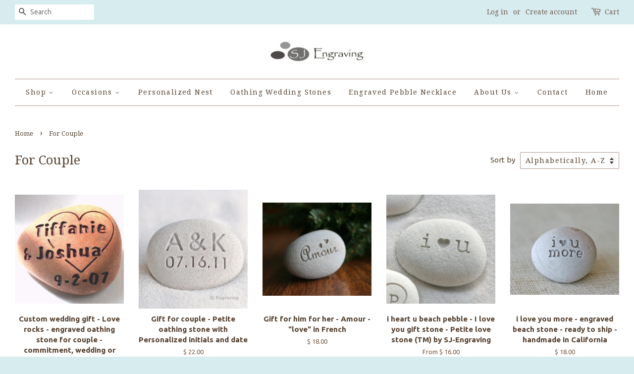

--- FILE ---
content_type: text/html; charset=utf-8
request_url: https://www.sjengraving-pebbleglyph.com/collections/for-couple
body_size: 15589
content:
<!doctype html>
<!--[if lt IE 7]><html class="no-js lt-ie9 lt-ie8 lt-ie7" lang="en"> <![endif]-->
<!--[if IE 7]><html class="no-js lt-ie9 lt-ie8" lang="en"> <![endif]-->
<!--[if IE 8]><html class="no-js lt-ie9" lang="en"> <![endif]-->
<!--[if IE 9 ]><html class="ie9 no-js"> <![endif]-->
<!--[if (gt IE 9)|!(IE)]><!--> <html class="no-js"> <!--<![endif]-->
<head>
  
<meta name="p:domain_verify" content="c9c86a467d5ef97dcaeda4d74b4bbf3a"/>
  
  <!-- Basic page needs ================================================== -->
  <meta charset="utf-8">
  <meta http-equiv="X-UA-Compatible" content="IE=edge,chrome=1">

  
  <link rel="shortcut icon" href="//www.sjengraving-pebbleglyph.com/cdn/shop/t/29/assets/favicon.png?v=81741232767374340711464515841" type="image/png" />
  

  <!-- Title and description ================================================== -->
  <title>
  For Couple &ndash; SJEngraving 
  </title>

  

  <!-- Social meta ================================================== -->
  

  <meta property="og:type" content="website">
  <meta property="og:title" content="For Couple">
  <meta property="og:url" content="https://www.sjengraving-pebbleglyph.com/collections/for-couple">
  
  <meta property="og:image" content="http://www.sjengraving-pebbleglyph.com/cdn/shop/t/29/assets/logo.png?v=20993270753165596421464515842">
  <meta property="og:image:secure_url" content="https://www.sjengraving-pebbleglyph.com/cdn/shop/t/29/assets/logo.png?v=20993270753165596421464515842">
  




<meta property="og:site_name" content="SJEngraving ">


  <meta name="twitter:card" content="summary">





  <!-- Helpers ================================================== -->
  <link rel="canonical" href="https://www.sjengraving-pebbleglyph.com/collections/for-couple">
  <meta name="viewport" content="width=device-width,initial-scale=1">
  <meta name="theme-color" content="#a48480">

  <!-- CSS ================================================== -->
  <link href="//www.sjengraving-pebbleglyph.com/cdn/shop/t/29/assets/timber.scss.css?v=132937430540984028751674756122" rel="stylesheet" type="text/css" media="all" />
  <link href="//www.sjengraving-pebbleglyph.com/cdn/shop/t/29/assets/theme.scss.css?v=169327666688207963091674756122" rel="stylesheet" type="text/css" media="all" />

  
  
  
  <link href="//fonts.googleapis.com/css?family=Ubuntu:400,700" rel="stylesheet" type="text/css" media="all" />


  
    
    
    <link href="//fonts.googleapis.com/css?family=Droid+Serif:400" rel="stylesheet" type="text/css" media="all" />
  


  
    
    
    <link href="//fonts.googleapis.com/css?family=Droid+Serif:400" rel="stylesheet" type="text/css" media="all" />
  



  <!-- Header hook for plugins ================================================== -->
  <script>window.performance && window.performance.mark && window.performance.mark('shopify.content_for_header.start');</script><meta id="shopify-digital-wallet" name="shopify-digital-wallet" content="/12137496/digital_wallets/dialog">
<meta name="shopify-checkout-api-token" content="4778e7b6a2bd52e9b2524c5cc468606a">
<meta id="in-context-paypal-metadata" data-shop-id="12137496" data-venmo-supported="true" data-environment="production" data-locale="en_US" data-paypal-v4="true" data-currency="USD">
<link rel="alternate" type="application/atom+xml" title="Feed" href="/collections/for-couple.atom" />
<link rel="alternate" type="application/json+oembed" href="https://www.sjengraving-pebbleglyph.com/collections/for-couple.oembed">
<script async="async" src="/checkouts/internal/preloads.js?locale=en-US"></script>
<script id="shopify-features" type="application/json">{"accessToken":"4778e7b6a2bd52e9b2524c5cc468606a","betas":["rich-media-storefront-analytics"],"domain":"www.sjengraving-pebbleglyph.com","predictiveSearch":true,"shopId":12137496,"locale":"en"}</script>
<script>var Shopify = Shopify || {};
Shopify.shop = "sj-engraving.myshopify.com";
Shopify.locale = "en";
Shopify.currency = {"active":"USD","rate":"1.0"};
Shopify.country = "US";
Shopify.theme = {"name":"Minimal 5-29-16 new after Infinite ","id":104690817,"schema_name":null,"schema_version":null,"theme_store_id":null,"role":"main"};
Shopify.theme.handle = "null";
Shopify.theme.style = {"id":null,"handle":null};
Shopify.cdnHost = "www.sjengraving-pebbleglyph.com/cdn";
Shopify.routes = Shopify.routes || {};
Shopify.routes.root = "/";</script>
<script type="module">!function(o){(o.Shopify=o.Shopify||{}).modules=!0}(window);</script>
<script>!function(o){function n(){var o=[];function n(){o.push(Array.prototype.slice.apply(arguments))}return n.q=o,n}var t=o.Shopify=o.Shopify||{};t.loadFeatures=n(),t.autoloadFeatures=n()}(window);</script>
<script id="shop-js-analytics" type="application/json">{"pageType":"collection"}</script>
<script defer="defer" async type="module" src="//www.sjengraving-pebbleglyph.com/cdn/shopifycloud/shop-js/modules/v2/client.init-shop-cart-sync_IZsNAliE.en.esm.js"></script>
<script defer="defer" async type="module" src="//www.sjengraving-pebbleglyph.com/cdn/shopifycloud/shop-js/modules/v2/chunk.common_0OUaOowp.esm.js"></script>
<script type="module">
  await import("//www.sjengraving-pebbleglyph.com/cdn/shopifycloud/shop-js/modules/v2/client.init-shop-cart-sync_IZsNAliE.en.esm.js");
await import("//www.sjengraving-pebbleglyph.com/cdn/shopifycloud/shop-js/modules/v2/chunk.common_0OUaOowp.esm.js");

  window.Shopify.SignInWithShop?.initShopCartSync?.({"fedCMEnabled":true,"windoidEnabled":true});

</script>
<script>(function() {
  var isLoaded = false;
  function asyncLoad() {
    if (isLoaded) return;
    isLoaded = true;
    var urls = ["\/\/d1liekpayvooaz.cloudfront.net\/apps\/customizery\/customizery.js?shop=sj-engraving.myshopify.com"];
    for (var i = 0; i < urls.length; i++) {
      var s = document.createElement('script');
      s.type = 'text/javascript';
      s.async = true;
      s.src = urls[i];
      var x = document.getElementsByTagName('script')[0];
      x.parentNode.insertBefore(s, x);
    }
  };
  if(window.attachEvent) {
    window.attachEvent('onload', asyncLoad);
  } else {
    window.addEventListener('load', asyncLoad, false);
  }
})();</script>
<script id="__st">var __st={"a":12137496,"offset":-28800,"reqid":"47fd33ff-abaa-4359-a291-1ebe7b818ac6-1768420418","pageurl":"www.sjengraving-pebbleglyph.com\/collections\/for-couple","u":"31a262ce2653","p":"collection","rtyp":"collection","rid":213613377};</script>
<script>window.ShopifyPaypalV4VisibilityTracking = true;</script>
<script id="captcha-bootstrap">!function(){'use strict';const t='contact',e='account',n='new_comment',o=[[t,t],['blogs',n],['comments',n],[t,'customer']],c=[[e,'customer_login'],[e,'guest_login'],[e,'recover_customer_password'],[e,'create_customer']],r=t=>t.map((([t,e])=>`form[action*='/${t}']:not([data-nocaptcha='true']) input[name='form_type'][value='${e}']`)).join(','),a=t=>()=>t?[...document.querySelectorAll(t)].map((t=>t.form)):[];function s(){const t=[...o],e=r(t);return a(e)}const i='password',u='form_key',d=['recaptcha-v3-token','g-recaptcha-response','h-captcha-response',i],f=()=>{try{return window.sessionStorage}catch{return}},m='__shopify_v',_=t=>t.elements[u];function p(t,e,n=!1){try{const o=window.sessionStorage,c=JSON.parse(o.getItem(e)),{data:r}=function(t){const{data:e,action:n}=t;return t[m]||n?{data:e,action:n}:{data:t,action:n}}(c);for(const[e,n]of Object.entries(r))t.elements[e]&&(t.elements[e].value=n);n&&o.removeItem(e)}catch(o){console.error('form repopulation failed',{error:o})}}const l='form_type',E='cptcha';function T(t){t.dataset[E]=!0}const w=window,h=w.document,L='Shopify',v='ce_forms',y='captcha';let A=!1;((t,e)=>{const n=(g='f06e6c50-85a8-45c8-87d0-21a2b65856fe',I='https://cdn.shopify.com/shopifycloud/storefront-forms-hcaptcha/ce_storefront_forms_captcha_hcaptcha.v1.5.2.iife.js',D={infoText:'Protected by hCaptcha',privacyText:'Privacy',termsText:'Terms'},(t,e,n)=>{const o=w[L][v],c=o.bindForm;if(c)return c(t,g,e,D).then(n);var r;o.q.push([[t,g,e,D],n]),r=I,A||(h.body.append(Object.assign(h.createElement('script'),{id:'captcha-provider',async:!0,src:r})),A=!0)});var g,I,D;w[L]=w[L]||{},w[L][v]=w[L][v]||{},w[L][v].q=[],w[L][y]=w[L][y]||{},w[L][y].protect=function(t,e){n(t,void 0,e),T(t)},Object.freeze(w[L][y]),function(t,e,n,w,h,L){const[v,y,A,g]=function(t,e,n){const i=e?o:[],u=t?c:[],d=[...i,...u],f=r(d),m=r(i),_=r(d.filter((([t,e])=>n.includes(e))));return[a(f),a(m),a(_),s()]}(w,h,L),I=t=>{const e=t.target;return e instanceof HTMLFormElement?e:e&&e.form},D=t=>v().includes(t);t.addEventListener('submit',(t=>{const e=I(t);if(!e)return;const n=D(e)&&!e.dataset.hcaptchaBound&&!e.dataset.recaptchaBound,o=_(e),c=g().includes(e)&&(!o||!o.value);(n||c)&&t.preventDefault(),c&&!n&&(function(t){try{if(!f())return;!function(t){const e=f();if(!e)return;const n=_(t);if(!n)return;const o=n.value;o&&e.removeItem(o)}(t);const e=Array.from(Array(32),(()=>Math.random().toString(36)[2])).join('');!function(t,e){_(t)||t.append(Object.assign(document.createElement('input'),{type:'hidden',name:u})),t.elements[u].value=e}(t,e),function(t,e){const n=f();if(!n)return;const o=[...t.querySelectorAll(`input[type='${i}']`)].map((({name:t})=>t)),c=[...d,...o],r={};for(const[a,s]of new FormData(t).entries())c.includes(a)||(r[a]=s);n.setItem(e,JSON.stringify({[m]:1,action:t.action,data:r}))}(t,e)}catch(e){console.error('failed to persist form',e)}}(e),e.submit())}));const S=(t,e)=>{t&&!t.dataset[E]&&(n(t,e.some((e=>e===t))),T(t))};for(const o of['focusin','change'])t.addEventListener(o,(t=>{const e=I(t);D(e)&&S(e,y())}));const B=e.get('form_key'),M=e.get(l),P=B&&M;t.addEventListener('DOMContentLoaded',(()=>{const t=y();if(P)for(const e of t)e.elements[l].value===M&&p(e,B);[...new Set([...A(),...v().filter((t=>'true'===t.dataset.shopifyCaptcha))])].forEach((e=>S(e,t)))}))}(h,new URLSearchParams(w.location.search),n,t,e,['guest_login'])})(!0,!0)}();</script>
<script integrity="sha256-4kQ18oKyAcykRKYeNunJcIwy7WH5gtpwJnB7kiuLZ1E=" data-source-attribution="shopify.loadfeatures" defer="defer" src="//www.sjengraving-pebbleglyph.com/cdn/shopifycloud/storefront/assets/storefront/load_feature-a0a9edcb.js" crossorigin="anonymous"></script>
<script data-source-attribution="shopify.dynamic_checkout.dynamic.init">var Shopify=Shopify||{};Shopify.PaymentButton=Shopify.PaymentButton||{isStorefrontPortableWallets:!0,init:function(){window.Shopify.PaymentButton.init=function(){};var t=document.createElement("script");t.src="https://www.sjengraving-pebbleglyph.com/cdn/shopifycloud/portable-wallets/latest/portable-wallets.en.js",t.type="module",document.head.appendChild(t)}};
</script>
<script data-source-attribution="shopify.dynamic_checkout.buyer_consent">
  function portableWalletsHideBuyerConsent(e){var t=document.getElementById("shopify-buyer-consent"),n=document.getElementById("shopify-subscription-policy-button");t&&n&&(t.classList.add("hidden"),t.setAttribute("aria-hidden","true"),n.removeEventListener("click",e))}function portableWalletsShowBuyerConsent(e){var t=document.getElementById("shopify-buyer-consent"),n=document.getElementById("shopify-subscription-policy-button");t&&n&&(t.classList.remove("hidden"),t.removeAttribute("aria-hidden"),n.addEventListener("click",e))}window.Shopify?.PaymentButton&&(window.Shopify.PaymentButton.hideBuyerConsent=portableWalletsHideBuyerConsent,window.Shopify.PaymentButton.showBuyerConsent=portableWalletsShowBuyerConsent);
</script>
<script data-source-attribution="shopify.dynamic_checkout.cart.bootstrap">document.addEventListener("DOMContentLoaded",(function(){function t(){return document.querySelector("shopify-accelerated-checkout-cart, shopify-accelerated-checkout")}if(t())Shopify.PaymentButton.init();else{new MutationObserver((function(e,n){t()&&(Shopify.PaymentButton.init(),n.disconnect())})).observe(document.body,{childList:!0,subtree:!0})}}));
</script>
<link id="shopify-accelerated-checkout-styles" rel="stylesheet" media="screen" href="https://www.sjengraving-pebbleglyph.com/cdn/shopifycloud/portable-wallets/latest/accelerated-checkout-backwards-compat.css" crossorigin="anonymous">
<style id="shopify-accelerated-checkout-cart">
        #shopify-buyer-consent {
  margin-top: 1em;
  display: inline-block;
  width: 100%;
}

#shopify-buyer-consent.hidden {
  display: none;
}

#shopify-subscription-policy-button {
  background: none;
  border: none;
  padding: 0;
  text-decoration: underline;
  font-size: inherit;
  cursor: pointer;
}

#shopify-subscription-policy-button::before {
  box-shadow: none;
}

      </style>

<script>window.performance && window.performance.mark && window.performance.mark('shopify.content_for_header.end');</script>

  

<!--[if lt IE 9]>
<script src="//cdnjs.cloudflare.com/ajax/libs/html5shiv/3.7.2/html5shiv.min.js" type="text/javascript"></script>
<script src="//www.sjengraving-pebbleglyph.com/cdn/shop/t/29/assets/respond.min.js?v=52248677837542619231464515844" type="text/javascript"></script>
<link href="//www.sjengraving-pebbleglyph.com/cdn/shop/t/29/assets/respond-proxy.html" id="respond-proxy" rel="respond-proxy" />
<link href="//www.sjengraving-pebbleglyph.com/search?q=5b1b6925a7bf5a0232a20ac64afe35f1" id="respond-redirect" rel="respond-redirect" />
<script src="//www.sjengraving-pebbleglyph.com/search?q=5b1b6925a7bf5a0232a20ac64afe35f1" type="text/javascript"></script>
<![endif]-->



  <script src="//ajax.googleapis.com/ajax/libs/jquery/1.11.0/jquery.min.js" type="text/javascript"></script>
  <script src="//www.sjengraving-pebbleglyph.com/cdn/shop/t/29/assets/modernizr.min.js?v=26620055551102246001464515843" type="text/javascript"></script>

  
  

  <script src='//d1liekpayvooaz.cloudfront.net/apps/customizery/customizery.js?shop=sj-engraving.myshopify.com'></script>
  
<link href="https://monorail-edge.shopifysvc.com" rel="dns-prefetch">
<script>(function(){if ("sendBeacon" in navigator && "performance" in window) {try {var session_token_from_headers = performance.getEntriesByType('navigation')[0].serverTiming.find(x => x.name == '_s').description;} catch {var session_token_from_headers = undefined;}var session_cookie_matches = document.cookie.match(/_shopify_s=([^;]*)/);var session_token_from_cookie = session_cookie_matches && session_cookie_matches.length === 2 ? session_cookie_matches[1] : "";var session_token = session_token_from_headers || session_token_from_cookie || "";function handle_abandonment_event(e) {var entries = performance.getEntries().filter(function(entry) {return /monorail-edge.shopifysvc.com/.test(entry.name);});if (!window.abandonment_tracked && entries.length === 0) {window.abandonment_tracked = true;var currentMs = Date.now();var navigation_start = performance.timing.navigationStart;var payload = {shop_id: 12137496,url: window.location.href,navigation_start,duration: currentMs - navigation_start,session_token,page_type: "collection"};window.navigator.sendBeacon("https://monorail-edge.shopifysvc.com/v1/produce", JSON.stringify({schema_id: "online_store_buyer_site_abandonment/1.1",payload: payload,metadata: {event_created_at_ms: currentMs,event_sent_at_ms: currentMs}}));}}window.addEventListener('pagehide', handle_abandonment_event);}}());</script>
<script id="web-pixels-manager-setup">(function e(e,d,r,n,o){if(void 0===o&&(o={}),!Boolean(null===(a=null===(i=window.Shopify)||void 0===i?void 0:i.analytics)||void 0===a?void 0:a.replayQueue)){var i,a;window.Shopify=window.Shopify||{};var t=window.Shopify;t.analytics=t.analytics||{};var s=t.analytics;s.replayQueue=[],s.publish=function(e,d,r){return s.replayQueue.push([e,d,r]),!0};try{self.performance.mark("wpm:start")}catch(e){}var l=function(){var e={modern:/Edge?\/(1{2}[4-9]|1[2-9]\d|[2-9]\d{2}|\d{4,})\.\d+(\.\d+|)|Firefox\/(1{2}[4-9]|1[2-9]\d|[2-9]\d{2}|\d{4,})\.\d+(\.\d+|)|Chrom(ium|e)\/(9{2}|\d{3,})\.\d+(\.\d+|)|(Maci|X1{2}).+ Version\/(15\.\d+|(1[6-9]|[2-9]\d|\d{3,})\.\d+)([,.]\d+|)( \(\w+\)|)( Mobile\/\w+|) Safari\/|Chrome.+OPR\/(9{2}|\d{3,})\.\d+\.\d+|(CPU[ +]OS|iPhone[ +]OS|CPU[ +]iPhone|CPU IPhone OS|CPU iPad OS)[ +]+(15[._]\d+|(1[6-9]|[2-9]\d|\d{3,})[._]\d+)([._]\d+|)|Android:?[ /-](13[3-9]|1[4-9]\d|[2-9]\d{2}|\d{4,})(\.\d+|)(\.\d+|)|Android.+Firefox\/(13[5-9]|1[4-9]\d|[2-9]\d{2}|\d{4,})\.\d+(\.\d+|)|Android.+Chrom(ium|e)\/(13[3-9]|1[4-9]\d|[2-9]\d{2}|\d{4,})\.\d+(\.\d+|)|SamsungBrowser\/([2-9]\d|\d{3,})\.\d+/,legacy:/Edge?\/(1[6-9]|[2-9]\d|\d{3,})\.\d+(\.\d+|)|Firefox\/(5[4-9]|[6-9]\d|\d{3,})\.\d+(\.\d+|)|Chrom(ium|e)\/(5[1-9]|[6-9]\d|\d{3,})\.\d+(\.\d+|)([\d.]+$|.*Safari\/(?![\d.]+ Edge\/[\d.]+$))|(Maci|X1{2}).+ Version\/(10\.\d+|(1[1-9]|[2-9]\d|\d{3,})\.\d+)([,.]\d+|)( \(\w+\)|)( Mobile\/\w+|) Safari\/|Chrome.+OPR\/(3[89]|[4-9]\d|\d{3,})\.\d+\.\d+|(CPU[ +]OS|iPhone[ +]OS|CPU[ +]iPhone|CPU IPhone OS|CPU iPad OS)[ +]+(10[._]\d+|(1[1-9]|[2-9]\d|\d{3,})[._]\d+)([._]\d+|)|Android:?[ /-](13[3-9]|1[4-9]\d|[2-9]\d{2}|\d{4,})(\.\d+|)(\.\d+|)|Mobile Safari.+OPR\/([89]\d|\d{3,})\.\d+\.\d+|Android.+Firefox\/(13[5-9]|1[4-9]\d|[2-9]\d{2}|\d{4,})\.\d+(\.\d+|)|Android.+Chrom(ium|e)\/(13[3-9]|1[4-9]\d|[2-9]\d{2}|\d{4,})\.\d+(\.\d+|)|Android.+(UC? ?Browser|UCWEB|U3)[ /]?(15\.([5-9]|\d{2,})|(1[6-9]|[2-9]\d|\d{3,})\.\d+)\.\d+|SamsungBrowser\/(5\.\d+|([6-9]|\d{2,})\.\d+)|Android.+MQ{2}Browser\/(14(\.(9|\d{2,})|)|(1[5-9]|[2-9]\d|\d{3,})(\.\d+|))(\.\d+|)|K[Aa][Ii]OS\/(3\.\d+|([4-9]|\d{2,})\.\d+)(\.\d+|)/},d=e.modern,r=e.legacy,n=navigator.userAgent;return n.match(d)?"modern":n.match(r)?"legacy":"unknown"}(),u="modern"===l?"modern":"legacy",c=(null!=n?n:{modern:"",legacy:""})[u],f=function(e){return[e.baseUrl,"/wpm","/b",e.hashVersion,"modern"===e.buildTarget?"m":"l",".js"].join("")}({baseUrl:d,hashVersion:r,buildTarget:u}),m=function(e){var d=e.version,r=e.bundleTarget,n=e.surface,o=e.pageUrl,i=e.monorailEndpoint;return{emit:function(e){var a=e.status,t=e.errorMsg,s=(new Date).getTime(),l=JSON.stringify({metadata:{event_sent_at_ms:s},events:[{schema_id:"web_pixels_manager_load/3.1",payload:{version:d,bundle_target:r,page_url:o,status:a,surface:n,error_msg:t},metadata:{event_created_at_ms:s}}]});if(!i)return console&&console.warn&&console.warn("[Web Pixels Manager] No Monorail endpoint provided, skipping logging."),!1;try{return self.navigator.sendBeacon.bind(self.navigator)(i,l)}catch(e){}var u=new XMLHttpRequest;try{return u.open("POST",i,!0),u.setRequestHeader("Content-Type","text/plain"),u.send(l),!0}catch(e){return console&&console.warn&&console.warn("[Web Pixels Manager] Got an unhandled error while logging to Monorail."),!1}}}}({version:r,bundleTarget:l,surface:e.surface,pageUrl:self.location.href,monorailEndpoint:e.monorailEndpoint});try{o.browserTarget=l,function(e){var d=e.src,r=e.async,n=void 0===r||r,o=e.onload,i=e.onerror,a=e.sri,t=e.scriptDataAttributes,s=void 0===t?{}:t,l=document.createElement("script"),u=document.querySelector("head"),c=document.querySelector("body");if(l.async=n,l.src=d,a&&(l.integrity=a,l.crossOrigin="anonymous"),s)for(var f in s)if(Object.prototype.hasOwnProperty.call(s,f))try{l.dataset[f]=s[f]}catch(e){}if(o&&l.addEventListener("load",o),i&&l.addEventListener("error",i),u)u.appendChild(l);else{if(!c)throw new Error("Did not find a head or body element to append the script");c.appendChild(l)}}({src:f,async:!0,onload:function(){if(!function(){var e,d;return Boolean(null===(d=null===(e=window.Shopify)||void 0===e?void 0:e.analytics)||void 0===d?void 0:d.initialized)}()){var d=window.webPixelsManager.init(e)||void 0;if(d){var r=window.Shopify.analytics;r.replayQueue.forEach((function(e){var r=e[0],n=e[1],o=e[2];d.publishCustomEvent(r,n,o)})),r.replayQueue=[],r.publish=d.publishCustomEvent,r.visitor=d.visitor,r.initialized=!0}}},onerror:function(){return m.emit({status:"failed",errorMsg:"".concat(f," has failed to load")})},sri:function(e){var d=/^sha384-[A-Za-z0-9+/=]+$/;return"string"==typeof e&&d.test(e)}(c)?c:"",scriptDataAttributes:o}),m.emit({status:"loading"})}catch(e){m.emit({status:"failed",errorMsg:(null==e?void 0:e.message)||"Unknown error"})}}})({shopId: 12137496,storefrontBaseUrl: "https://www.sjengraving-pebbleglyph.com",extensionsBaseUrl: "https://extensions.shopifycdn.com/cdn/shopifycloud/web-pixels-manager",monorailEndpoint: "https://monorail-edge.shopifysvc.com/unstable/produce_batch",surface: "storefront-renderer",enabledBetaFlags: ["2dca8a86","a0d5f9d2"],webPixelsConfigList: [{"id":"shopify-app-pixel","configuration":"{}","eventPayloadVersion":"v1","runtimeContext":"STRICT","scriptVersion":"0450","apiClientId":"shopify-pixel","type":"APP","privacyPurposes":["ANALYTICS","MARKETING"]},{"id":"shopify-custom-pixel","eventPayloadVersion":"v1","runtimeContext":"LAX","scriptVersion":"0450","apiClientId":"shopify-pixel","type":"CUSTOM","privacyPurposes":["ANALYTICS","MARKETING"]}],isMerchantRequest: false,initData: {"shop":{"name":"SJEngraving ","paymentSettings":{"currencyCode":"USD"},"myshopifyDomain":"sj-engraving.myshopify.com","countryCode":"US","storefrontUrl":"https:\/\/www.sjengraving-pebbleglyph.com"},"customer":null,"cart":null,"checkout":null,"productVariants":[],"purchasingCompany":null},},"https://www.sjengraving-pebbleglyph.com/cdn","7cecd0b6w90c54c6cpe92089d5m57a67346",{"modern":"","legacy":""},{"shopId":"12137496","storefrontBaseUrl":"https:\/\/www.sjengraving-pebbleglyph.com","extensionBaseUrl":"https:\/\/extensions.shopifycdn.com\/cdn\/shopifycloud\/web-pixels-manager","surface":"storefront-renderer","enabledBetaFlags":"[\"2dca8a86\", \"a0d5f9d2\"]","isMerchantRequest":"false","hashVersion":"7cecd0b6w90c54c6cpe92089d5m57a67346","publish":"custom","events":"[[\"page_viewed\",{}],[\"collection_viewed\",{\"collection\":{\"id\":\"213613377\",\"title\":\"For Couple\",\"productVariants\":[{\"price\":{\"amount\":40.0,\"currencyCode\":\"USD\"},\"product\":{\"title\":\"Custom wedding gift - Love rocks - engraved oathing stone for couple - commitment, wedding or anniversary\",\"vendor\":\"SJ-Engraving\",\"id\":\"5465067841\",\"untranslatedTitle\":\"Custom wedding gift - Love rocks - engraved oathing stone for couple - commitment, wedding or anniversary\",\"url\":\"\/products\/custom-wedding-gift-love-rocks-engraved-oathing-stone-for-couple-commitment-wedding-or-anniversary\",\"type\":\"\"},\"id\":\"16766586305\",\"image\":{\"src\":\"\/\/www.sjengraving-pebbleglyph.com\/cdn\/shop\/products\/il_fullxfull.92007290_6c61f469-352e-4ee4-9d54-3e64db464b1c.jpeg?v=1460892498\"},\"sku\":\"\",\"title\":\"Random\",\"untranslatedTitle\":\"Random\"},{\"price\":{\"amount\":22.0,\"currencyCode\":\"USD\"},\"product\":{\"title\":\"Gift for couple - Petite oathing stone with Personalized initials and date\",\"vendor\":\"SJ-Engraving\",\"id\":\"5464978241\",\"untranslatedTitle\":\"Gift for couple - Petite oathing stone with Personalized initials and date\",\"url\":\"\/products\/gift-for-couple-petite-oathing-stone-with-personalized-initials-and-date-petite-love-stone-by-sjengraving\",\"type\":\"\"},\"id\":\"16857005441\",\"image\":{\"src\":\"\/\/www.sjengraving-pebbleglyph.com\/cdn\/shop\/products\/il_fullxfull.383419784_cbv5.jpeg?v=1461184259\"},\"sku\":\"\",\"title\":\"Random\",\"untranslatedTitle\":\"Random\"},{\"price\":{\"amount\":18.0,\"currencyCode\":\"USD\"},\"product\":{\"title\":\"Gift for him for her - Amour - \\\"love\\\" in French\",\"vendor\":\"SJ-Engraving\",\"id\":\"5465070145\",\"untranslatedTitle\":\"Gift for him for her - Amour - \\\"love\\\" in French\",\"url\":\"\/products\/gift-for-him-for-her-amour-love-in-french\",\"type\":\"small stone\"},\"id\":\"16766588545\",\"image\":{\"src\":\"\/\/www.sjengraving-pebbleglyph.com\/cdn\/shop\/products\/il_fullxfull.437029839_havc.jpeg?v=1458283123\"},\"sku\":\"\",\"title\":\"Default Title\",\"untranslatedTitle\":\"Default Title\"},{\"price\":{\"amount\":26.0,\"currencyCode\":\"USD\"},\"product\":{\"title\":\"i heart u beach pebble - I love you gift stone - Petite love stone (TM) by SJ-Engraving\",\"vendor\":\"SJ-Engraving\",\"id\":\"5465029313\",\"untranslatedTitle\":\"i heart u beach pebble - I love you gift stone - Petite love stone (TM) by SJ-Engraving\",\"url\":\"\/products\/i-heart-u-beach-pebble-i-love-you-gift-stone-petite-love-stone-tm-by-sjengraving\",\"type\":\"\"},\"id\":\"16766536065\",\"image\":{\"src\":\"\/\/www.sjengraving-pebbleglyph.com\/cdn\/shop\/products\/il_fullxfull.192326037.jpeg?v=1458282936\"},\"sku\":\"\",\"title\":\"light tone \/ add one word\",\"untranslatedTitle\":\"light tone \/ add one word\"},{\"price\":{\"amount\":18.0,\"currencyCode\":\"USD\"},\"product\":{\"title\":\"i love you more - engraved beach stone - ready to ship - handmade in California\",\"vendor\":\"SJ-Engraving\",\"id\":\"5465097857\",\"untranslatedTitle\":\"i love you more - engraved beach stone - ready to ship - handmade in California\",\"url\":\"\/products\/i-love-you-more-engraved-beach-stone-ready-to-ship-handmade-in-california\",\"type\":\"small message stone\"},\"id\":\"16766627585\",\"image\":{\"src\":\"\/\/www.sjengraving-pebbleglyph.com\/cdn\/shop\/products\/il_fullxfull.445193449_oxvz.jpeg?v=1458283251\"},\"sku\":\"\",\"title\":\"Default Title\",\"untranslatedTitle\":\"Default Title\"},{\"price\":{\"amount\":18.0,\"currencyCode\":\"USD\"},\"product\":{\"title\":\"i love you more, or love you more - exclusive engraved beach pebble - design by SJ-Engraving\",\"vendor\":\"SJ-Engraving\",\"id\":\"5464886913\",\"untranslatedTitle\":\"i love you more, or love you more - exclusive engraved beach pebble - design by SJ-Engraving\",\"url\":\"\/products\/i-love-you-more-or-love-you-more-engraved-stone-exclusive-beach-pebble-design-by-sjengraving-1\",\"type\":\"small message stone\"},\"id\":\"16766313089\",\"image\":{\"src\":\"\/\/www.sjengraving-pebbleglyph.com\/cdn\/shop\/products\/il_fullxfull.374180209_5gb3.jpeg?v=1461562200\"},\"sku\":\"\",\"title\":\"i love you more \/ Darker gray\",\"untranslatedTitle\":\"i love you more \/ Darker gray\"},{\"price\":{\"amount\":28.0,\"currencyCode\":\"USD\"},\"product\":{\"title\":\"Love Message Nest (TM) - Custom message nest\",\"vendor\":\"SJ-Engraving\",\"id\":\"5464896257\",\"untranslatedTitle\":\"Love Message Nest (TM) - Custom message nest\",\"url\":\"\/products\/love-message-nest-tm-custom-message-nest-by-sjengraving\",\"type\":\"message stone nest\"},\"id\":\"16766334529\",\"image\":{\"src\":\"\/\/www.sjengraving-pebbleglyph.com\/cdn\/shop\/products\/il_fullxfull.206740427.jpeg?v=1461133248\"},\"sku\":\"\",\"title\":\"Light Tone\",\"untranslatedTitle\":\"Light Tone\"},{\"price\":{\"amount\":20.0,\"currencyCode\":\"USD\"},\"product\":{\"title\":\"My Heart Necklace - Japanese Kanji - Tiny Pebbleglyph (c) Pendant\",\"vendor\":\"SJ-Engraving\",\"id\":\"5464983809\",\"untranslatedTitle\":\"My Heart Necklace - Japanese Kanji - Tiny Pebbleglyph (c) Pendant\",\"url\":\"\/products\/my-heart-japanese-kanji-doublesided-tiny-pebbleglyph-c-pendant\",\"type\":\"\"},\"id\":\"16766460929\",\"image\":{\"src\":\"\/\/www.sjengraving-pebbleglyph.com\/cdn\/shop\/products\/il_fullxfull.183360099.jpeg?v=1458282713\"},\"sku\":\"\",\"title\":\"Front side only - Kanji Heart\",\"untranslatedTitle\":\"Front side only - Kanji Heart\"},{\"price\":{\"amount\":30.0,\"currencyCode\":\"USD\"},\"product\":{\"title\":\"Oathing Stone with couple's names and date - Personalized wedding pebbles for engagement, wedding ceremony or anniversary\",\"vendor\":\"SJ-Engraving\",\"id\":\"5464967169\",\"untranslatedTitle\":\"Oathing Stone with couple's names and date - Personalized wedding pebbles for engagement, wedding ceremony or anniversary\",\"url\":\"\/products\/oathing-stone-with-couples-names-and-date-personalized-wedding-pebbles-for-engagement-wedding-ceremony-or-anniversary\",\"type\":\"3\\\" oathing stone\"},\"id\":\"16766438849\",\"image\":{\"src\":\"\/\/www.sjengraving-pebbleglyph.com\/cdn\/shop\/products\/il_fullxfull.188533534.jpeg?v=1458282629\"},\"sku\":\"\",\"title\":\"Random\",\"untranslatedTitle\":\"Random\"},{\"price\":{\"amount\":18.0,\"currencyCode\":\"USD\"},\"product\":{\"title\":\"Personalized initials petite love pebble - Gifts for him, gift for her\",\"vendor\":\"SJ-Engraving\",\"id\":\"5464913665\",\"untranslatedTitle\":\"Personalized initials petite love pebble - Gifts for him, gift for her\",\"url\":\"\/products\/gifts-for-him-gift-for-her-personalized-initials-love-pebble-petite-love-stone-by-sjengraving\",\"type\":\"\"},\"id\":\"16857492289\",\"image\":{\"src\":\"\/\/www.sjengraving-pebbleglyph.com\/cdn\/shop\/products\/il_fullxfull.193706855.jpeg?v=1458282336\"},\"sku\":\"\",\"title\":\"Random\",\"untranslatedTitle\":\"Random\"},{\"price\":{\"amount\":45.0,\"currencyCode\":\"USD\"},\"product\":{\"title\":\"Personalized Love rocks - Custom Love Birds Initials stones - for Couples in love, engagement, wedding and anniversary gifts\",\"vendor\":\"SJ-Engraving\",\"id\":\"5465017793\",\"untranslatedTitle\":\"Personalized Love rocks - Custom Love Birds Initials stones - for Couples in love, engagement, wedding and anniversary gifts\",\"url\":\"\/products\/personalized-love-rocks-custom-love-birds-initials-stones-for-couples-in-love-engagement-wedding-and-anniversary-gifts\",\"type\":\"\"},\"id\":\"16766515649\",\"image\":{\"src\":\"\/\/www.sjengraving-pebbleglyph.com\/cdn\/shop\/products\/il_fullxfull.93068357.jpeg?v=1458282872\"},\"sku\":\"\",\"title\":\"Default Title\",\"untranslatedTitle\":\"Default Title\"},{\"price\":{\"amount\":18.0,\"currencyCode\":\"USD\"},\"product\":{\"title\":\"Petite love stone -  Engraved love rocks - Personalized initials pebble\",\"vendor\":\"SJ-Engraving\",\"id\":\"5464953985\",\"untranslatedTitle\":\"Petite love stone -  Engraved love rocks - Personalized initials pebble\",\"url\":\"\/products\/petite-love-stone-engraved-love-rocks-personalized-initials-pebble\",\"type\":\"\"},\"id\":\"16766419201\",\"image\":{\"src\":\"\/\/www.sjengraving-pebbleglyph.com\/cdn\/shop\/products\/il_fullxfull.171633739.jpeg?v=1458282558\"},\"sku\":\"\",\"title\":\"darker gray\",\"untranslatedTitle\":\"darker gray\"},{\"price\":{\"amount\":14.0,\"currencyCode\":\"USD\"},\"product\":{\"title\":\"promise - Beach pebble engraved by SJ-Engraving\",\"vendor\":\"SJ-Engraving\",\"id\":\"5465042113\",\"untranslatedTitle\":\"promise - Beach pebble engraved by SJ-Engraving\",\"url\":\"\/products\/promise-beach-pebble-engraved-by-sjengraving\",\"type\":\"\"},\"id\":\"16766551425\",\"image\":{\"src\":\"\/\/www.sjengraving-pebbleglyph.com\/cdn\/shop\/products\/il_fullxfull.134413161.jpeg?v=1458283004\"},\"sku\":\"\",\"title\":\"Default Title\",\"untranslatedTitle\":\"Default Title\"},{\"price\":{\"amount\":20.0,\"currencyCode\":\"USD\"},\"product\":{\"title\":\"Sweet Heart Necklace - Tiny PebbleGlyph (C) - Engraved beach stones\",\"vendor\":\"SJ-Engraving\",\"id\":\"5465135169\",\"untranslatedTitle\":\"Sweet Heart Necklace - Tiny PebbleGlyph (C) - Engraved beach stones\",\"url\":\"\/products\/sweet-heart-pendant-tiny-pebbleglyph-c-engraved-beach-stones\",\"type\":\"\"},\"id\":\"16766693249\",\"image\":{\"src\":\"\/\/www.sjengraving-pebbleglyph.com\/cdn\/shop\/products\/il_fullxfull.137639593.jpeg?v=1458283420\"},\"sku\":\"\",\"title\":\"FRONT SIDE ONLY - SWEET HEART DESIGN\",\"untranslatedTitle\":\"FRONT SIDE ONLY - SWEET HEART DESIGN\"},{\"price\":{\"amount\":20.0,\"currencyCode\":\"USD\"},\"product\":{\"title\":\"Two Hearts Together - Tiny PebbleGlyph (c) Pendent - engraved stone necklace\",\"vendor\":\"SJ-Engraving\",\"id\":\"5464975809\",\"untranslatedTitle\":\"Two Hearts Together - Tiny PebbleGlyph (c) Pendent - engraved stone necklace\",\"url\":\"\/products\/two-hearts-together-tiny-pebbleglyph-c-pendent-engraved-stone-necklace\",\"type\":\"necklace\"},\"id\":\"16766448129\",\"image\":{\"src\":\"\/\/www.sjengraving-pebbleglyph.com\/cdn\/shop\/products\/il_fullxfull.51352036.jpeg?v=1458282674\"},\"sku\":\"\",\"title\":\"Front side only - Two hearts\",\"untranslatedTitle\":\"Front side only - Two hearts\"},{\"price\":{\"amount\":40.0,\"currencyCode\":\"USD\"},\"product\":{\"title\":\"Wedding location pebble - double sided engraving - longitue \u0026 latitude engraved pebble\",\"vendor\":\"SJ-Engraving\",\"id\":\"5464923329\",\"untranslatedTitle\":\"Wedding location pebble - double sided engraving - longitue \u0026 latitude engraved pebble\",\"url\":\"\/products\/wedding-location-pebble-double-sided-engraving-longitue-and-latitude-engraved-pebble\",\"type\":\"3\\\" oathing stone\"},\"id\":\"16766381441\",\"image\":{\"src\":\"\/\/www.sjengraving-pebbleglyph.com\/cdn\/shop\/products\/il_fullxfull.448623547_64mq.jpeg?v=1458282383\"},\"sku\":\"\",\"title\":\"Default Title\",\"untranslatedTitle\":\"Default Title\"},{\"price\":{\"amount\":36.0,\"currencyCode\":\"USD\"},\"product\":{\"title\":\"Wedding ring bearer nest - With this ring I thee wed - Merry Pebble (TM) Collection by SJ-Engraving - for wedding, commitment ceremony\",\"vendor\":\"SJ-Engraving\",\"id\":\"5465031617\",\"untranslatedTitle\":\"Wedding ring bearer nest - With this ring I thee wed - Merry Pebble (TM) Collection by SJ-Engraving - for wedding, commitment ceremony\",\"url\":\"\/products\/wedding-ring-bearer-nest-with-this-ring-i-thee-wed-merry-pebble-tm-collection-by-sjengraving-for-wedding-commitment-ceremony\",\"type\":\"\"},\"id\":\"17220083969\",\"image\":{\"src\":\"\/\/www.sjengraving-pebbleglyph.com\/cdn\/shop\/products\/il_fullxfull.341668911.jpeg?v=1468139625\"},\"sku\":\"\",\"title\":\"Front side only - With this ring I thee wed\",\"untranslatedTitle\":\"Front side only - With this ring I thee wed\"}]}}]]"});</script><script>
  window.ShopifyAnalytics = window.ShopifyAnalytics || {};
  window.ShopifyAnalytics.meta = window.ShopifyAnalytics.meta || {};
  window.ShopifyAnalytics.meta.currency = 'USD';
  var meta = {"products":[{"id":5465067841,"gid":"gid:\/\/shopify\/Product\/5465067841","vendor":"SJ-Engraving","type":"","handle":"custom-wedding-gift-love-rocks-engraved-oathing-stone-for-couple-commitment-wedding-or-anniversary","variants":[{"id":16766586305,"price":4000,"name":"Custom wedding gift - Love rocks - engraved oathing stone for couple - commitment, wedding or anniversary - Random","public_title":"Random","sku":""},{"id":16766586177,"price":4000,"name":"Custom wedding gift - Love rocks - engraved oathing stone for couple - commitment, wedding or anniversary - Darker Gray","public_title":"Darker Gray","sku":""},{"id":16766586113,"price":4000,"name":"Custom wedding gift - Love rocks - engraved oathing stone for couple - commitment, wedding or anniversary - Light Tone","public_title":"Light Tone","sku":""}],"remote":false},{"id":5464978241,"gid":"gid:\/\/shopify\/Product\/5464978241","vendor":"SJ-Engraving","type":"","handle":"gift-for-couple-petite-oathing-stone-with-personalized-initials-and-date-petite-love-stone-by-sjengraving","variants":[{"id":16857005441,"price":2200,"name":"Gift for couple - Petite oathing stone with Personalized initials and date - Random","public_title":"Random","sku":""},{"id":16857005377,"price":2200,"name":"Gift for couple - Petite oathing stone with Personalized initials and date - Darker Gray","public_title":"Darker Gray","sku":""},{"id":16856947841,"price":2200,"name":"Gift for couple - Petite oathing stone with Personalized initials and date - Light Tone","public_title":"Light Tone","sku":""}],"remote":false},{"id":5465070145,"gid":"gid:\/\/shopify\/Product\/5465070145","vendor":"SJ-Engraving","type":"small stone","handle":"gift-for-him-for-her-amour-love-in-french","variants":[{"id":16766588545,"price":1800,"name":"Gift for him for her - Amour - \"love\" in French","public_title":null,"sku":""}],"remote":false},{"id":5465029313,"gid":"gid:\/\/shopify\/Product\/5465029313","vendor":"SJ-Engraving","type":"","handle":"i-heart-u-beach-pebble-i-love-you-gift-stone-petite-love-stone-tm-by-sjengraving","variants":[{"id":16766536065,"price":2600,"name":"i heart u beach pebble - I love you gift stone - Petite love stone (TM) by SJ-Engraving - light tone \/ add one word","public_title":"light tone \/ add one word","sku":""},{"id":40369561108595,"price":1600,"name":"i heart u beach pebble - I love you gift stone - Petite love stone (TM) by SJ-Engraving - light tone \/ front side only","public_title":"light tone \/ front side only","sku":""},{"id":16766536129,"price":2600,"name":"i heart u beach pebble - I love you gift stone - Petite love stone (TM) by SJ-Engraving - darker gray \/ add one word","public_title":"darker gray \/ add one word","sku":""},{"id":40369561141363,"price":1600,"name":"i heart u beach pebble - I love you gift stone - Petite love stone (TM) by SJ-Engraving - darker gray \/ front side only","public_title":"darker gray \/ front side only","sku":""},{"id":16766536193,"price":2600,"name":"i heart u beach pebble - I love you gift stone - Petite love stone (TM) by SJ-Engraving - random \/ add one word","public_title":"random \/ add one word","sku":""},{"id":40369561174131,"price":1600,"name":"i heart u beach pebble - I love you gift stone - Petite love stone (TM) by SJ-Engraving - random \/ front side only","public_title":"random \/ front side only","sku":""}],"remote":false},{"id":5465097857,"gid":"gid:\/\/shopify\/Product\/5465097857","vendor":"SJ-Engraving","type":"small message stone","handle":"i-love-you-more-engraved-beach-stone-ready-to-ship-handmade-in-california","variants":[{"id":16766627585,"price":1800,"name":"i love you more - engraved beach stone - ready to ship - handmade in California","public_title":null,"sku":""}],"remote":false},{"id":5464886913,"gid":"gid:\/\/shopify\/Product\/5464886913","vendor":"SJ-Engraving","type":"small message stone","handle":"i-love-you-more-or-love-you-more-engraved-stone-exclusive-beach-pebble-design-by-sjengraving-1","variants":[{"id":16766313089,"price":1800,"name":"i love you more, or love you more - exclusive engraved beach pebble - design by SJ-Engraving - i love you more \/ Darker gray","public_title":"i love you more \/ Darker gray","sku":""},{"id":16766313153,"price":1800,"name":"i love you more, or love you more - exclusive engraved beach pebble - design by SJ-Engraving - i love you more \/ Random","public_title":"i love you more \/ Random","sku":""},{"id":16766313217,"price":1800,"name":"i love you more, or love you more - exclusive engraved beach pebble - design by SJ-Engraving - i love you more \/ Light tone","public_title":"i love you more \/ Light tone","sku":""},{"id":16766313281,"price":1800,"name":"i love you more, or love you more - exclusive engraved beach pebble - design by SJ-Engraving - love you more \/ Darker gray","public_title":"love you more \/ Darker gray","sku":""},{"id":16766313345,"price":1800,"name":"i love you more, or love you more - exclusive engraved beach pebble - design by SJ-Engraving - love you more \/ Random","public_title":"love you more \/ Random","sku":""},{"id":16766313409,"price":1800,"name":"i love you more, or love you more - exclusive engraved beach pebble - design by SJ-Engraving - love you more \/ Light tone","public_title":"love you more \/ Light tone","sku":""}],"remote":false},{"id":5464896257,"gid":"gid:\/\/shopify\/Product\/5464896257","vendor":"SJ-Engraving","type":"message stone nest","handle":"love-message-nest-tm-custom-message-nest-by-sjengraving","variants":[{"id":16766334529,"price":2800,"name":"Love Message Nest (TM) - Custom message nest - Light Tone","public_title":"Light Tone","sku":""},{"id":16766334593,"price":2800,"name":"Love Message Nest (TM) - Custom message nest - Darker Gray","public_title":"Darker Gray","sku":""},{"id":16766334657,"price":2800,"name":"Love Message Nest (TM) - Custom message nest - Random","public_title":"Random","sku":""}],"remote":false},{"id":5464983809,"gid":"gid:\/\/shopify\/Product\/5464983809","vendor":"SJ-Engraving","type":"","handle":"my-heart-japanese-kanji-doublesided-tiny-pebbleglyph-c-pendant","variants":[{"id":16766460929,"price":2000,"name":"My Heart Necklace - Japanese Kanji - Tiny Pebbleglyph (c) Pendant - Front side only - Kanji Heart","public_title":"Front side only - Kanji Heart","sku":""},{"id":17224201729,"price":2800,"name":"My Heart Necklace - Japanese Kanji - Tiny Pebbleglyph (c) Pendant - Add 1 word on the backside","public_title":"Add 1 word on the backside","sku":""},{"id":17224201793,"price":3200,"name":"My Heart Necklace - Japanese Kanji - Tiny Pebbleglyph (c) Pendant - Add 2 words on the backside","public_title":"Add 2 words on the backside","sku":""},{"id":17224201857,"price":3600,"name":"My Heart Necklace - Japanese Kanji - Tiny Pebbleglyph (c) Pendant - Add 3 words on the backside","public_title":"Add 3 words on the backside","sku":""}],"remote":false},{"id":5464967169,"gid":"gid:\/\/shopify\/Product\/5464967169","vendor":"SJ-Engraving","type":"3\" oathing stone","handle":"oathing-stone-with-couples-names-and-date-personalized-wedding-pebbles-for-engagement-wedding-ceremony-or-anniversary","variants":[{"id":16766438849,"price":3000,"name":"Oathing Stone with couple's names and date - Personalized wedding pebbles for engagement, wedding ceremony or anniversary - Random","public_title":"Random","sku":""},{"id":16766438913,"price":3000,"name":"Oathing Stone with couple's names and date - Personalized wedding pebbles for engagement, wedding ceremony or anniversary - Darker Gray","public_title":"Darker Gray","sku":""},{"id":16766438977,"price":3000,"name":"Oathing Stone with couple's names and date - Personalized wedding pebbles for engagement, wedding ceremony or anniversary - Light Tone","public_title":"Light Tone","sku":""}],"remote":false},{"id":5464913665,"gid":"gid:\/\/shopify\/Product\/5464913665","vendor":"SJ-Engraving","type":"","handle":"gifts-for-him-gift-for-her-personalized-initials-love-pebble-petite-love-stone-by-sjengraving","variants":[{"id":16857492289,"price":1800,"name":"Personalized initials petite love pebble - Gifts for him, gift for her - Random","public_title":"Random","sku":""},{"id":16857518273,"price":1800,"name":"Personalized initials petite love pebble - Gifts for him, gift for her - Darker Gray","public_title":"Darker Gray","sku":""},{"id":16857518337,"price":1800,"name":"Personalized initials petite love pebble - Gifts for him, gift for her - Light Tone","public_title":"Light Tone","sku":""}],"remote":false},{"id":5465017793,"gid":"gid:\/\/shopify\/Product\/5465017793","vendor":"SJ-Engraving","type":"","handle":"personalized-love-rocks-custom-love-birds-initials-stones-for-couples-in-love-engagement-wedding-and-anniversary-gifts","variants":[{"id":16766515649,"price":4500,"name":"Personalized Love rocks - Custom Love Birds Initials stones - for Couples in love, engagement, wedding and anniversary gifts","public_title":null,"sku":""}],"remote":false},{"id":5464953985,"gid":"gid:\/\/shopify\/Product\/5464953985","vendor":"SJ-Engraving","type":"","handle":"petite-love-stone-engraved-love-rocks-personalized-initials-pebble","variants":[{"id":16766419201,"price":1800,"name":"Petite love stone -  Engraved love rocks - Personalized initials pebble - darker gray","public_title":"darker gray","sku":""},{"id":16766419265,"price":1800,"name":"Petite love stone -  Engraved love rocks - Personalized initials pebble - random","public_title":"random","sku":""},{"id":17219117057,"price":1800,"name":"Petite love stone -  Engraved love rocks - Personalized initials pebble - light tone","public_title":"light tone","sku":""}],"remote":false},{"id":5465042113,"gid":"gid:\/\/shopify\/Product\/5465042113","vendor":"SJ-Engraving","type":"","handle":"promise-beach-pebble-engraved-by-sjengraving","variants":[{"id":16766551425,"price":1400,"name":"promise - Beach pebble engraved by SJ-Engraving","public_title":null,"sku":""}],"remote":false},{"id":5465135169,"gid":"gid:\/\/shopify\/Product\/5465135169","vendor":"SJ-Engraving","type":"","handle":"sweet-heart-pendant-tiny-pebbleglyph-c-engraved-beach-stones","variants":[{"id":16766693249,"price":2000,"name":"Sweet Heart Necklace - Tiny PebbleGlyph (C) - Engraved beach stones - FRONT SIDE ONLY - SWEET HEART DESIGN","public_title":"FRONT SIDE ONLY - SWEET HEART DESIGN","sku":""},{"id":17219485057,"price":2800,"name":"Sweet Heart Necklace - Tiny PebbleGlyph (C) - Engraved beach stones - ADD 1 WORD ON THE BACKSIDE","public_title":"ADD 1 WORD ON THE BACKSIDE","sku":""},{"id":17219485121,"price":3200,"name":"Sweet Heart Necklace - Tiny PebbleGlyph (C) - Engraved beach stones - ADD 2 WORDS ON THE BACKSIDE","public_title":"ADD 2 WORDS ON THE BACKSIDE","sku":""},{"id":17219485185,"price":3600,"name":"Sweet Heart Necklace - Tiny PebbleGlyph (C) - Engraved beach stones - ADD 3 WORDS ON THE BACKSIDE","public_title":"ADD 3 WORDS ON THE BACKSIDE","sku":""}],"remote":false},{"id":5464975809,"gid":"gid:\/\/shopify\/Product\/5464975809","vendor":"SJ-Engraving","type":"necklace","handle":"two-hearts-together-tiny-pebbleglyph-c-pendent-engraved-stone-necklace","variants":[{"id":16766448129,"price":2000,"name":"Two Hearts Together - Tiny PebbleGlyph (c) Pendent - engraved stone necklace - Front side only - Two hearts","public_title":"Front side only - Two hearts","sku":""},{"id":17219988609,"price":2800,"name":"Two Hearts Together - Tiny PebbleGlyph (c) Pendent - engraved stone necklace - Add 1 word on the backside","public_title":"Add 1 word on the backside","sku":""},{"id":17219988673,"price":3200,"name":"Two Hearts Together - Tiny PebbleGlyph (c) Pendent - engraved stone necklace - Add 2 words on the backside","public_title":"Add 2 words on the backside","sku":""},{"id":17219988737,"price":3600,"name":"Two Hearts Together - Tiny PebbleGlyph (c) Pendent - engraved stone necklace - Add 3 words on the backside","public_title":"Add 3 words on the backside","sku":""}],"remote":false},{"id":5464923329,"gid":"gid:\/\/shopify\/Product\/5464923329","vendor":"SJ-Engraving","type":"3\" oathing stone","handle":"wedding-location-pebble-double-sided-engraving-longitue-and-latitude-engraved-pebble","variants":[{"id":16766381441,"price":4000,"name":"Wedding location pebble - double sided engraving - longitue \u0026 latitude engraved pebble","public_title":null,"sku":""}],"remote":false},{"id":5465031617,"gid":"gid:\/\/shopify\/Product\/5465031617","vendor":"SJ-Engraving","type":"","handle":"wedding-ring-bearer-nest-with-this-ring-i-thee-wed-merry-pebble-tm-collection-by-sjengraving-for-wedding-commitment-ceremony","variants":[{"id":17220083969,"price":3600,"name":"Wedding ring bearer nest - With this ring I thee wed - Merry Pebble (TM) Collection by SJ-Engraving - for wedding, commitment ceremony - Front side only - With this ring I thee wed","public_title":"Front side only - With this ring I thee wed","sku":""},{"id":16766538753,"price":5300,"name":"Wedding ring bearer nest - With this ring I thee wed - Merry Pebble (TM) Collection by SJ-Engraving - for wedding, commitment ceremony - Add up to 3 words on the backside","public_title":"Add up to 3 words on the backside","sku":""}],"remote":false}],"page":{"pageType":"collection","resourceType":"collection","resourceId":213613377,"requestId":"47fd33ff-abaa-4359-a291-1ebe7b818ac6-1768420418"}};
  for (var attr in meta) {
    window.ShopifyAnalytics.meta[attr] = meta[attr];
  }
</script>
<script class="analytics">
  (function () {
    var customDocumentWrite = function(content) {
      var jquery = null;

      if (window.jQuery) {
        jquery = window.jQuery;
      } else if (window.Checkout && window.Checkout.$) {
        jquery = window.Checkout.$;
      }

      if (jquery) {
        jquery('body').append(content);
      }
    };

    var hasLoggedConversion = function(token) {
      if (token) {
        return document.cookie.indexOf('loggedConversion=' + token) !== -1;
      }
      return false;
    }

    var setCookieIfConversion = function(token) {
      if (token) {
        var twoMonthsFromNow = new Date(Date.now());
        twoMonthsFromNow.setMonth(twoMonthsFromNow.getMonth() + 2);

        document.cookie = 'loggedConversion=' + token + '; expires=' + twoMonthsFromNow;
      }
    }

    var trekkie = window.ShopifyAnalytics.lib = window.trekkie = window.trekkie || [];
    if (trekkie.integrations) {
      return;
    }
    trekkie.methods = [
      'identify',
      'page',
      'ready',
      'track',
      'trackForm',
      'trackLink'
    ];
    trekkie.factory = function(method) {
      return function() {
        var args = Array.prototype.slice.call(arguments);
        args.unshift(method);
        trekkie.push(args);
        return trekkie;
      };
    };
    for (var i = 0; i < trekkie.methods.length; i++) {
      var key = trekkie.methods[i];
      trekkie[key] = trekkie.factory(key);
    }
    trekkie.load = function(config) {
      trekkie.config = config || {};
      trekkie.config.initialDocumentCookie = document.cookie;
      var first = document.getElementsByTagName('script')[0];
      var script = document.createElement('script');
      script.type = 'text/javascript';
      script.onerror = function(e) {
        var scriptFallback = document.createElement('script');
        scriptFallback.type = 'text/javascript';
        scriptFallback.onerror = function(error) {
                var Monorail = {
      produce: function produce(monorailDomain, schemaId, payload) {
        var currentMs = new Date().getTime();
        var event = {
          schema_id: schemaId,
          payload: payload,
          metadata: {
            event_created_at_ms: currentMs,
            event_sent_at_ms: currentMs
          }
        };
        return Monorail.sendRequest("https://" + monorailDomain + "/v1/produce", JSON.stringify(event));
      },
      sendRequest: function sendRequest(endpointUrl, payload) {
        // Try the sendBeacon API
        if (window && window.navigator && typeof window.navigator.sendBeacon === 'function' && typeof window.Blob === 'function' && !Monorail.isIos12()) {
          var blobData = new window.Blob([payload], {
            type: 'text/plain'
          });

          if (window.navigator.sendBeacon(endpointUrl, blobData)) {
            return true;
          } // sendBeacon was not successful

        } // XHR beacon

        var xhr = new XMLHttpRequest();

        try {
          xhr.open('POST', endpointUrl);
          xhr.setRequestHeader('Content-Type', 'text/plain');
          xhr.send(payload);
        } catch (e) {
          console.log(e);
        }

        return false;
      },
      isIos12: function isIos12() {
        return window.navigator.userAgent.lastIndexOf('iPhone; CPU iPhone OS 12_') !== -1 || window.navigator.userAgent.lastIndexOf('iPad; CPU OS 12_') !== -1;
      }
    };
    Monorail.produce('monorail-edge.shopifysvc.com',
      'trekkie_storefront_load_errors/1.1',
      {shop_id: 12137496,
      theme_id: 104690817,
      app_name: "storefront",
      context_url: window.location.href,
      source_url: "//www.sjengraving-pebbleglyph.com/cdn/s/trekkie.storefront.55c6279c31a6628627b2ba1c5ff367020da294e2.min.js"});

        };
        scriptFallback.async = true;
        scriptFallback.src = '//www.sjengraving-pebbleglyph.com/cdn/s/trekkie.storefront.55c6279c31a6628627b2ba1c5ff367020da294e2.min.js';
        first.parentNode.insertBefore(scriptFallback, first);
      };
      script.async = true;
      script.src = '//www.sjengraving-pebbleglyph.com/cdn/s/trekkie.storefront.55c6279c31a6628627b2ba1c5ff367020da294e2.min.js';
      first.parentNode.insertBefore(script, first);
    };
    trekkie.load(
      {"Trekkie":{"appName":"storefront","development":false,"defaultAttributes":{"shopId":12137496,"isMerchantRequest":null,"themeId":104690817,"themeCityHash":"4822595974699940114","contentLanguage":"en","currency":"USD","eventMetadataId":"b69514fd-ef6d-424f-878d-135b4a85c1af"},"isServerSideCookieWritingEnabled":true,"monorailRegion":"shop_domain","enabledBetaFlags":["65f19447"]},"Session Attribution":{},"S2S":{"facebookCapiEnabled":false,"source":"trekkie-storefront-renderer","apiClientId":580111}}
    );

    var loaded = false;
    trekkie.ready(function() {
      if (loaded) return;
      loaded = true;

      window.ShopifyAnalytics.lib = window.trekkie;

      var originalDocumentWrite = document.write;
      document.write = customDocumentWrite;
      try { window.ShopifyAnalytics.merchantGoogleAnalytics.call(this); } catch(error) {};
      document.write = originalDocumentWrite;

      window.ShopifyAnalytics.lib.page(null,{"pageType":"collection","resourceType":"collection","resourceId":213613377,"requestId":"47fd33ff-abaa-4359-a291-1ebe7b818ac6-1768420418","shopifyEmitted":true});

      var match = window.location.pathname.match(/checkouts\/(.+)\/(thank_you|post_purchase)/)
      var token = match? match[1]: undefined;
      if (!hasLoggedConversion(token)) {
        setCookieIfConversion(token);
        window.ShopifyAnalytics.lib.track("Viewed Product Category",{"currency":"USD","category":"Collection: for-couple","collectionName":"for-couple","collectionId":213613377,"nonInteraction":true},undefined,undefined,{"shopifyEmitted":true});
      }
    });


        var eventsListenerScript = document.createElement('script');
        eventsListenerScript.async = true;
        eventsListenerScript.src = "//www.sjengraving-pebbleglyph.com/cdn/shopifycloud/storefront/assets/shop_events_listener-3da45d37.js";
        document.getElementsByTagName('head')[0].appendChild(eventsListenerScript);

})();</script>
<script
  defer
  src="https://www.sjengraving-pebbleglyph.com/cdn/shopifycloud/perf-kit/shopify-perf-kit-3.0.3.min.js"
  data-application="storefront-renderer"
  data-shop-id="12137496"
  data-render-region="gcp-us-central1"
  data-page-type="collection"
  data-theme-instance-id="104690817"
  data-theme-name=""
  data-theme-version=""
  data-monorail-region="shop_domain"
  data-resource-timing-sampling-rate="10"
  data-shs="true"
  data-shs-beacon="true"
  data-shs-export-with-fetch="true"
  data-shs-logs-sample-rate="1"
  data-shs-beacon-endpoint="https://www.sjengraving-pebbleglyph.com/api/collect"
></script>
</head>

<body id="for-couple" class="template-collection" >

  <div class="header-bar">
  <div class="wrapper medium-down--hide">
    <div class="post-large--display-table">

      
        <div class="header-bar__left post-large--display-table-cell">

          

          

          
            <div class="header-bar__module header-bar__search">
              


  <form action="/search" method="get" class="header-bar__search-form clearfix" role="search">
    
    <button type="submit" class="btn icon-fallback-text header-bar__search-submit">
      <span class="icon icon-search" aria-hidden="true"></span>
      <span class="fallback-text">Search</span>
    </button>
    <input type="search" name="q" value="" aria-label="Search" class="header-bar__search-input" placeholder="Search">
  </form>


            </div>
          

        </div>
      

      <div class="header-bar__right post-large--display-table-cell">

        
          <ul class="header-bar__module header-bar__module--list">
            
              <li>
                <a href="/account/login" id="customer_login_link">Log in</a>
              </li>
              <li>or</li>
              <li>
                <a href="/account/register" id="customer_register_link">Create account</a>
              </li>  
            
          </ul>
        

        <div class="header-bar__module">
          <span class="header-bar__sep" aria-hidden="true"></span>
          <a href="/cart" class="cart-page-link">
            <span class="icon icon-cart header-bar__cart-icon" aria-hidden="true"></span>
          </a>
        </div>

        <div class="header-bar__module">
          <a href="/cart" class="cart-page-link">
            Cart
            <span class="cart-count header-bar__cart-count hidden-count">0</span>
          </a>
        </div>

        
          
        

      </div>
    </div>
  </div>
  <div class="wrapper post-large--hide">
    <button type="button" class="mobile-nav-trigger" id="MobileNavTrigger">
      <span class="icon icon-hamburger" aria-hidden="true"></span>
      Menu
    </button>
    <a href="/cart" class="cart-page-link mobile-cart-page-link">
      <span class="icon icon-cart header-bar__cart-icon" aria-hidden="true"></span>
      Cart <span class="cart-count hidden-count">0</span>
    </a>
  </div>
  <ul id="MobileNav" class="mobile-nav post-large--hide">
  
  
  
  <li class="mobile-nav__link" aria-haspopup="true">
    
      <a href="/collections/all" class="mobile-nav__sublist-trigger">
        Shop
        <span class="icon-fallback-text mobile-nav__sublist-expand">
  <span class="icon icon-plus" aria-hidden="true"></span>
  <span class="fallback-text">+</span>
</span>
<span class="icon-fallback-text mobile-nav__sublist-contract">
  <span class="icon icon-minus" aria-hidden="true"></span>
  <span class="fallback-text">-</span>
</span>
      </a>
      <ul class="mobile-nav__sublist">  
        
          <li class="mobile-nav__sublist-link">
            <a href="/collections/all">All Products </a>
          </li>
        
          <li class="mobile-nav__sublist-link">
            <a href="/collections/personalized-stone-gift">Personalized Stone Gift</a>
          </li>
        
          <li class="mobile-nav__sublist-link">
            <a href="/collections/familynest">Mother's Nest</a>
          </li>
        
          <li class="mobile-nav__sublist-link">
            <a href="/collections/pet-lover-gift">Pet Lover Gift</a>
          </li>
        
          <li class="mobile-nav__sublist-link">
            <a href="/collections/tiny-pebble-necklace">Tiny Pebble Necklace</a>
          </li>
        
          <li class="mobile-nav__sublist-link">
            <a href="/collections/stone-paperweight">Stone Paperweight </a>
          </li>
        
          <li class="mobile-nav__sublist-link">
            <a href="/collections/garden-stones">Garden Stones</a>
          </li>
        
          <li class="mobile-nav__sublist-link">
            <a href="/collections/exclusive">Exclusive</a>
          </li>
        
      </ul>
    
  </li>
  
  
  <li class="mobile-nav__link" aria-haspopup="true">
    
      <a href="/collections" class="mobile-nav__sublist-trigger">
        Occasions
        <span class="icon-fallback-text mobile-nav__sublist-expand">
  <span class="icon icon-plus" aria-hidden="true"></span>
  <span class="fallback-text">+</span>
</span>
<span class="icon-fallback-text mobile-nav__sublist-contract">
  <span class="icon icon-minus" aria-hidden="true"></span>
  <span class="fallback-text">-</span>
</span>
      </a>
      <ul class="mobile-nav__sublist">  
        
          <li class="mobile-nav__sublist-link">
            <a href="/collections">All ccasions</a>
          </li>
        
          <li class="mobile-nav__sublist-link">
            <a href="/collections/for-her">Gifts for mother</a>
          </li>
        
          <li class="mobile-nav__sublist-link">
            <a href="/collections/for-him">Gifts for father</a>
          </li>
        
          <li class="mobile-nav__sublist-link">
            <a href="/collections/wedding-anniversary">Wedding & Anniversary</a>
          </li>
        
          <li class="mobile-nav__sublist-link">
            <a href="/collections/for-her">For Her</a>
          </li>
        
          <li class="mobile-nav__sublist-link">
            <a href="/collections/for-him">For Him</a>
          </li>
        
          <li class="mobile-nav__sublist-link">
            <a href="/collections/for-couple">For Couple</a>
          </li>
        
          <li class="mobile-nav__sublist-link">
            <a href="/collections/birthday">Birthday</a>
          </li>
        
          <li class="mobile-nav__sublist-link">
            <a href="/collections/new-parents">New Parents </a>
          </li>
        
          <li class="mobile-nav__sublist-link">
            <a href="/collections/graduation-teachers">Graduation & Teachers</a>
          </li>
        
          <li class="mobile-nav__sublist-link">
            <a href="/collections/pet-lover-gift">Pet Lover Gift</a>
          </li>
        
          <li class="mobile-nav__sublist-link">
            <a href="/collections/holiday">Holiday</a>
          </li>
        
          <li class="mobile-nav__sublist-link">
            <a href="/collections/gift-for-group">Gifts for Group </a>
          </li>
        
          <li class="mobile-nav__sublist-link">
            <a href="/collections/housewarming-gift">Housewarming Gift</a>
          </li>
        
      </ul>
    
  </li>
  
  
  <li class="mobile-nav__link" aria-haspopup="true">
    
      <a href="/collections/familynest" class="mobile-nav">
        Personalized Nest
      </a>
    
  </li>
  
  
  <li class="mobile-nav__link" aria-haspopup="true">
    
      <a href="/collections/oathing-wedding-stones" class="mobile-nav">
        Oathing Wedding Stones
      </a>
    
  </li>
  
  
  <li class="mobile-nav__link" aria-haspopup="true">
    
      <a href="/collections/tiny-pebble-necklace" class="mobile-nav">
        Engraved Pebble Necklace
      </a>
    
  </li>
  
  
  <li class="mobile-nav__link" aria-haspopup="true">
    
      <a href="/pages/about-sjengraving" class="mobile-nav__sublist-trigger">
        About Us
        <span class="icon-fallback-text mobile-nav__sublist-expand">
  <span class="icon icon-plus" aria-hidden="true"></span>
  <span class="fallback-text">+</span>
</span>
<span class="icon-fallback-text mobile-nav__sublist-contract">
  <span class="icon icon-minus" aria-hidden="true"></span>
  <span class="fallback-text">-</span>
</span>
      </a>
      <ul class="mobile-nav__sublist">  
        
          <li class="mobile-nav__sublist-link">
            <a href="/pages/about-sjengraving">About SJ-Engraving</a>
          </li>
        
          <li class="mobile-nav__sublist-link">
            <a href="/pages/customer-reviews">Customer Reviews</a>
          </li>
        
          <li class="mobile-nav__sublist-link">
            <a href="/pages/policy">Policy</a>
          </li>
        
      </ul>
    
  </li>
  
  
  <li class="mobile-nav__link" aria-haspopup="true">
    
      <a href="/pages/contact-us" class="mobile-nav">
        Contact 
      </a>
    
  </li>
  
  
  <li class="mobile-nav__link" aria-haspopup="true">
    
      <a href="/" class="mobile-nav">
        Home
      </a>
    
  </li>
  

  
    
      <li class="mobile-nav__link">
        <a href="/account/login" id="customer_login_link">Log in</a>
      </li>
      <li class="mobile-nav__link">
        <a href="/account/register" id="customer_register_link">Create account</a>
      </li>
    
  
  
  <li class="mobile-nav__link">
    
      <div class="header-bar__module header-bar__search">
        


  <form action="/search" method="get" class="header-bar__search-form clearfix" role="search">
    
    <button type="submit" class="btn icon-fallback-text header-bar__search-submit">
      <span class="icon icon-search" aria-hidden="true"></span>
      <span class="fallback-text">Search</span>
    </button>
    <input type="search" name="q" value="" aria-label="Search" class="header-bar__search-input" placeholder="Search">
  </form>


      </div>
    
  </li>
  
</ul>

</div>


  <header class="site-header" role="banner">
    <div class="wrapper">

      

      <div class="grid--full">
        <div class="grid__item">
          
            <div class="h1 site-header__logo" itemscope itemtype="http://schema.org/Organization">
          
            
              <a href="/" itemprop="url">
                <img src="//www.sjengraving-pebbleglyph.com/cdn/shop/t/29/assets/logo.png?v=20993270753165596421464515842" alt="SJEngraving " itemprop="logo">
              </a>
            
          
            </div>
          
          
        </div>
      </div>
      <div class="grid--full medium-down--hide">
        <div class="grid__item">
          
<ul class="site-nav" id="AccessibleNav">
  
    
    
    
      <li class="site-nav--has-dropdown" aria-haspopup="true">
        <a href="/collections/all" class="site-nav__link">
          Shop
          <span class="icon-fallback-text">
            <span class="icon icon-arrow-down" aria-hidden="true"></span>
          </span>
        </a>
        <ul class="site-nav__dropdown">
          
            <li>
              <a href="/collections/all" class="site-nav__link">All Products </a>
            </li>
          
            <li>
              <a href="/collections/personalized-stone-gift" class="site-nav__link">Personalized Stone Gift</a>
            </li>
          
            <li>
              <a href="/collections/familynest" class="site-nav__link">Mother&#39;s Nest</a>
            </li>
          
            <li>
              <a href="/collections/pet-lover-gift" class="site-nav__link">Pet Lover Gift</a>
            </li>
          
            <li>
              <a href="/collections/tiny-pebble-necklace" class="site-nav__link">Tiny Pebble Necklace</a>
            </li>
          
            <li>
              <a href="/collections/stone-paperweight" class="site-nav__link">Stone Paperweight </a>
            </li>
          
            <li>
              <a href="/collections/garden-stones" class="site-nav__link">Garden Stones</a>
            </li>
          
            <li>
              <a href="/collections/exclusive" class="site-nav__link">Exclusive</a>
            </li>
          
        </ul>
      </li>
    
  
    
    
    
      <li class="site-nav--has-dropdown" aria-haspopup="true">
        <a href="/collections" class="site-nav__link">
          Occasions
          <span class="icon-fallback-text">
            <span class="icon icon-arrow-down" aria-hidden="true"></span>
          </span>
        </a>
        <ul class="site-nav__dropdown">
          
            <li>
              <a href="/collections" class="site-nav__link">All ccasions</a>
            </li>
          
            <li>
              <a href="/collections/for-her" class="site-nav__link">Gifts for mother</a>
            </li>
          
            <li>
              <a href="/collections/for-him" class="site-nav__link">Gifts for father</a>
            </li>
          
            <li>
              <a href="/collections/wedding-anniversary" class="site-nav__link">Wedding &amp; Anniversary</a>
            </li>
          
            <li>
              <a href="/collections/for-her" class="site-nav__link">For Her</a>
            </li>
          
            <li>
              <a href="/collections/for-him" class="site-nav__link">For Him</a>
            </li>
          
            <li class="site-nav--active">
              <a href="/collections/for-couple" class="site-nav__link">For Couple</a>
            </li>
          
            <li>
              <a href="/collections/birthday" class="site-nav__link">Birthday</a>
            </li>
          
            <li>
              <a href="/collections/new-parents" class="site-nav__link">New Parents </a>
            </li>
          
            <li>
              <a href="/collections/graduation-teachers" class="site-nav__link">Graduation &amp; Teachers</a>
            </li>
          
            <li>
              <a href="/collections/pet-lover-gift" class="site-nav__link">Pet Lover Gift</a>
            </li>
          
            <li>
              <a href="/collections/holiday" class="site-nav__link">Holiday</a>
            </li>
          
            <li>
              <a href="/collections/gift-for-group" class="site-nav__link">Gifts for Group </a>
            </li>
          
            <li>
              <a href="/collections/housewarming-gift" class="site-nav__link">Housewarming Gift</a>
            </li>
          
        </ul>
      </li>
    
  
    
    
    
      <li >
        <a href="/collections/familynest" class="site-nav__link">Personalized Nest</a>
      </li>
    
  
    
    
    
      <li >
        <a href="/collections/oathing-wedding-stones" class="site-nav__link">Oathing Wedding Stones</a>
      </li>
    
  
    
    
    
      <li >
        <a href="/collections/tiny-pebble-necklace" class="site-nav__link">Engraved Pebble Necklace</a>
      </li>
    
  
    
    
    
      <li class="site-nav--has-dropdown" aria-haspopup="true">
        <a href="/pages/about-sjengraving" class="site-nav__link">
          About Us
          <span class="icon-fallback-text">
            <span class="icon icon-arrow-down" aria-hidden="true"></span>
          </span>
        </a>
        <ul class="site-nav__dropdown">
          
            <li>
              <a href="/pages/about-sjengraving" class="site-nav__link">About SJ-Engraving</a>
            </li>
          
            <li>
              <a href="/pages/customer-reviews" class="site-nav__link">Customer Reviews</a>
            </li>
          
            <li>
              <a href="/pages/policy" class="site-nav__link">Policy</a>
            </li>
          
        </ul>
      </li>
    
  
    
    
    
      <li >
        <a href="/pages/contact-us" class="site-nav__link">Contact </a>
      </li>
    
  
    
    
    
      <li >
        <a href="/" class="site-nav__link">Home</a>
      </li>
    
  
</ul>

        </div>
      </div>

      

    </div>
  </header>

  <main class="wrapper main-content" role="main">
    <div class="grid">
        <div class="grid__item">
          

<div class="section-header section-header--breadcrumb">
  

<nav class="breadcrumb" role="navigation" aria-label="breadcrumbs">
  <a href="/" title="Back to the frontpage">Home</a>

  

    <span aria-hidden="true" class="breadcrumb__sep">&rsaquo;</span>
    
      <span>For Couple</span>
    

  
</nav>


</div>

<header class="section-header section-header--large">
  <h1 class="section-header__title section-header__title--left">For Couple</h1>
  
  <div class="section-header__link--right">
    
    
      <div class="form-horizontal">
  <label for="SortBy">Sort by</label>
  <select name="SortBy" id="SortBy" class="btn--tertiary">
    <option value="manual">Featured</option>
    <option value="best-selling">Best Selling</option>
    <option value="title-ascending">Alphabetically, A-Z</option>
    <option value="title-descending">Alphabetically, Z-A</option>
    <option value="price-ascending">Price, low to high</option>
    <option value="price-descending">Price, high to low</option>
    <option value="created-descending">Date, new to old</option>
    <option value="created-ascending">Date, old to new</option>
  </select>
</div>

<script>
  /*============================================================================
    Inline JS because collection liquid object is only available
    on collection pages, and not external JS files
  ==============================================================================*/
  Shopify.queryParams = {};
  if (location.search.length) {
    for (var aKeyValue, i = 0, aCouples = location.search.substr(1).split('&'); i < aCouples.length; i++) {
      aKeyValue = aCouples[i].split('=');
      if (aKeyValue.length > 1) {
        Shopify.queryParams[decodeURIComponent(aKeyValue[0])] = decodeURIComponent(aKeyValue[1]);
      }
    }
  }

  $(function() {
    $('#SortBy')
      .val('title-ascending')
      .bind('change', function() {
        Shopify.queryParams.sort_by = jQuery(this).val();
        location.search = jQuery.param(Shopify.queryParams);
      }
    );
  });
</script>

    
  </div>
  
</header>



<div class="grid-uniform grid-link__container">

  

    











<div class="grid__item wide--one-fifth large--one-quarter medium-down--one-half">
  <a href="/collections/for-couple/products/custom-wedding-gift-love-rocks-engraved-oathing-stone-for-couple-commitment-wedding-or-anniversary" class="grid-link text-center">
    <span class="grid-link__image grid-link__image--product">
      
      
      <span class="grid-link__image-centered">
        <img src="//www.sjengraving-pebbleglyph.com/cdn/shop/products/il_fullxfull.92007290_6c61f469-352e-4ee4-9d54-3e64db464b1c_large.jpeg?v=1460892498" alt="Custom wedding gift - Love rocks - engraved oathing stone for couple - commitment, wedding or anniversary">
      </span>
    </span>
    <p class="grid-link__title">Custom wedding gift - Love rocks - engraved oathing stone for couple - commitment, wedding or anniversary</p>
    
    <p class="grid-link__meta">
      
      
      $ 40.00
    </p>
  </a>
</div>


  

    











<div class="grid__item wide--one-fifth large--one-quarter medium-down--one-half">
  <a href="/collections/for-couple/products/gift-for-couple-petite-oathing-stone-with-personalized-initials-and-date-petite-love-stone-by-sjengraving" class="grid-link text-center">
    <span class="grid-link__image grid-link__image--product">
      
      
      <span class="grid-link__image-centered">
        <img src="//www.sjengraving-pebbleglyph.com/cdn/shop/products/il_fullxfull.383419784_cbv5_large.jpeg?v=1461184259" alt="Gift for couple - Petite oathing stone with Personalized initials and date">
      </span>
    </span>
    <p class="grid-link__title">Gift for couple - Petite oathing stone with Personalized initials and date</p>
    
    <p class="grid-link__meta">
      
      
      $ 22.00
    </p>
  </a>
</div>


  

    











<div class="grid__item wide--one-fifth large--one-quarter medium-down--one-half">
  <a href="/collections/for-couple/products/gift-for-him-for-her-amour-love-in-french" class="grid-link text-center">
    <span class="grid-link__image grid-link__image--product">
      
      
      <span class="grid-link__image-centered">
        <img src="//www.sjengraving-pebbleglyph.com/cdn/shop/products/il_fullxfull.437029839_havc_large.jpeg?v=1458283123" alt="Gift for him for her - Amour - &quot;love&quot; in French">
      </span>
    </span>
    <p class="grid-link__title">Gift for him for her - Amour - "love" in French</p>
    
    <p class="grid-link__meta">
      
      
      $ 18.00
    </p>
  </a>
</div>


  

    











<div class="grid__item wide--one-fifth large--one-quarter medium-down--one-half">
  <a href="/collections/for-couple/products/i-heart-u-beach-pebble-i-love-you-gift-stone-petite-love-stone-tm-by-sjengraving" class="grid-link text-center">
    <span class="grid-link__image grid-link__image--product">
      
      
      <span class="grid-link__image-centered">
        <img src="//www.sjengraving-pebbleglyph.com/cdn/shop/products/il_fullxfull.192326037_large.jpeg?v=1458282936" alt="i heart u beach pebble - I love you gift stone - Petite love stone (TM) by SJ-Engraving">
      </span>
    </span>
    <p class="grid-link__title">i heart u beach pebble - I love you gift stone - Petite love stone (TM) by SJ-Engraving</p>
    
    <p class="grid-link__meta">
      
      
      From $ 16.00
    </p>
  </a>
</div>


  

    











<div class="grid__item wide--one-fifth large--one-quarter medium-down--one-half">
  <a href="/collections/for-couple/products/i-love-you-more-engraved-beach-stone-ready-to-ship-handmade-in-california" class="grid-link text-center">
    <span class="grid-link__image grid-link__image--product">
      
      
      <span class="grid-link__image-centered">
        <img src="//www.sjengraving-pebbleglyph.com/cdn/shop/products/il_fullxfull.445193449_oxvz_large.jpeg?v=1458283251" alt="i love you more - engraved beach stone - ready to ship - handmade in California">
      </span>
    </span>
    <p class="grid-link__title">i love you more - engraved beach stone - ready to ship - handmade in California</p>
    
    <p class="grid-link__meta">
      
      
      $ 18.00
    </p>
  </a>
</div>


  

    











<div class="grid__item wide--one-fifth large--one-quarter medium-down--one-half">
  <a href="/collections/for-couple/products/i-love-you-more-or-love-you-more-engraved-stone-exclusive-beach-pebble-design-by-sjengraving-1" class="grid-link text-center">
    <span class="grid-link__image grid-link__image--product">
      
      
      <span class="grid-link__image-centered">
        <img src="//www.sjengraving-pebbleglyph.com/cdn/shop/products/il_fullxfull.374180209_5gb3_large.jpeg?v=1461562200" alt="i love you more, or love you more - exclusive engraved beach pebble - design by SJ-Engraving">
      </span>
    </span>
    <p class="grid-link__title">i love you more, or love you more - exclusive engraved beach pebble - design by SJ-Engraving</p>
    
    <p class="grid-link__meta">
      
      
      $ 18.00
    </p>
  </a>
</div>


  

    











<div class="grid__item wide--one-fifth large--one-quarter medium-down--one-half">
  <a href="/collections/for-couple/products/love-message-nest-tm-custom-message-nest-by-sjengraving" class="grid-link text-center">
    <span class="grid-link__image grid-link__image--product">
      
      
      <span class="grid-link__image-centered">
        <img src="//www.sjengraving-pebbleglyph.com/cdn/shop/products/il_fullxfull.206740427_large.jpeg?v=1461133248" alt="Love Message Nest (TM) - Custom message nest">
      </span>
    </span>
    <p class="grid-link__title">Love Message Nest (TM) - Custom message nest</p>
    
    <p class="grid-link__meta">
      
      
      $ 28.00
    </p>
  </a>
</div>


  

    











<div class="grid__item wide--one-fifth large--one-quarter medium-down--one-half">
  <a href="/collections/for-couple/products/my-heart-japanese-kanji-doublesided-tiny-pebbleglyph-c-pendant" class="grid-link text-center">
    <span class="grid-link__image grid-link__image--product">
      
      
      <span class="grid-link__image-centered">
        <img src="//www.sjengraving-pebbleglyph.com/cdn/shop/products/il_fullxfull.183360099_large.jpeg?v=1458282713" alt="My Heart Necklace - Japanese Kanji - Tiny Pebbleglyph (c) Pendant">
      </span>
    </span>
    <p class="grid-link__title">My Heart Necklace - Japanese Kanji - Tiny Pebbleglyph (c) Pendant</p>
    
    <p class="grid-link__meta">
      
      
      From $ 20.00
    </p>
  </a>
</div>


  

    











<div class="grid__item wide--one-fifth large--one-quarter medium-down--one-half">
  <a href="/collections/for-couple/products/oathing-stone-with-couples-names-and-date-personalized-wedding-pebbles-for-engagement-wedding-ceremony-or-anniversary" class="grid-link text-center">
    <span class="grid-link__image grid-link__image--product">
      
      
      <span class="grid-link__image-centered">
        <img src="//www.sjengraving-pebbleglyph.com/cdn/shop/products/il_fullxfull.188533534_large.jpeg?v=1458282629" alt="Oathing Stone with couple&#39;s names and date - Personalized wedding pebbles for engagement, wedding ceremony or anniversary">
      </span>
    </span>
    <p class="grid-link__title">Oathing Stone with couple's names and date - Personalized wedding pebbles for engagement, wedding ceremony or anniversary</p>
    
    <p class="grid-link__meta">
      
      
      $ 30.00
    </p>
  </a>
</div>


  

    











<div class="grid__item wide--one-fifth large--one-quarter medium-down--one-half">
  <a href="/collections/for-couple/products/gifts-for-him-gift-for-her-personalized-initials-love-pebble-petite-love-stone-by-sjengraving" class="grid-link text-center">
    <span class="grid-link__image grid-link__image--product">
      
      
      <span class="grid-link__image-centered">
        <img src="//www.sjengraving-pebbleglyph.com/cdn/shop/products/il_fullxfull.193706855_large.jpeg?v=1458282336" alt="Personalized initials petite love pebble - Gifts for him, gift for her">
      </span>
    </span>
    <p class="grid-link__title">Personalized initials petite love pebble - Gifts for him, gift for her</p>
    
    <p class="grid-link__meta">
      
      
      $ 18.00
    </p>
  </a>
</div>


  

    











<div class="grid__item wide--one-fifth large--one-quarter medium-down--one-half">
  <a href="/collections/for-couple/products/personalized-love-rocks-custom-love-birds-initials-stones-for-couples-in-love-engagement-wedding-and-anniversary-gifts" class="grid-link text-center">
    <span class="grid-link__image grid-link__image--product">
      
      
      <span class="grid-link__image-centered">
        <img src="//www.sjengraving-pebbleglyph.com/cdn/shop/products/il_fullxfull.93068357_large.jpeg?v=1458282872" alt="Personalized Love rocks - Custom Love Birds Initials stones - for Couples in love, engagement, wedding and anniversary gifts">
      </span>
    </span>
    <p class="grid-link__title">Personalized Love rocks - Custom Love Birds Initials stones - for Couples in love, engagement, wedding and anniversary gifts</p>
    
    <p class="grid-link__meta">
      
      
      $ 45.00
    </p>
  </a>
</div>


  

    











<div class="grid__item wide--one-fifth large--one-quarter medium-down--one-half">
  <a href="/collections/for-couple/products/petite-love-stone-engraved-love-rocks-personalized-initials-pebble" class="grid-link text-center">
    <span class="grid-link__image grid-link__image--product">
      
      
      <span class="grid-link__image-centered">
        <img src="//www.sjengraving-pebbleglyph.com/cdn/shop/products/il_fullxfull.171633739_large.jpeg?v=1458282558" alt="Petite love stone -  Engraved love rocks - Personalized initials pebble">
      </span>
    </span>
    <p class="grid-link__title">Petite love stone -  Engraved love rocks - Personalized initials pebble</p>
    
    <p class="grid-link__meta">
      
      
      $ 18.00
    </p>
  </a>
</div>


  

    











<div class="grid__item wide--one-fifth large--one-quarter medium-down--one-half">
  <a href="/collections/for-couple/products/promise-beach-pebble-engraved-by-sjengraving" class="grid-link text-center">
    <span class="grid-link__image grid-link__image--product">
      
      
      <span class="grid-link__image-centered">
        <img src="//www.sjengraving-pebbleglyph.com/cdn/shop/products/il_fullxfull.134413161_large.jpeg?v=1458283004" alt="promise - Beach pebble engraved by SJ-Engraving">
      </span>
    </span>
    <p class="grid-link__title">promise - Beach pebble engraved by SJ-Engraving</p>
    
    <p class="grid-link__meta">
      
      
      $ 14.00
    </p>
  </a>
</div>


  

    











<div class="grid__item wide--one-fifth large--one-quarter medium-down--one-half">
  <a href="/collections/for-couple/products/sweet-heart-pendant-tiny-pebbleglyph-c-engraved-beach-stones" class="grid-link text-center">
    <span class="grid-link__image grid-link__image--product">
      
      
      <span class="grid-link__image-centered">
        <img src="//www.sjengraving-pebbleglyph.com/cdn/shop/products/il_fullxfull.137639593_large.jpeg?v=1458283420" alt="Sweet Heart Necklace - Tiny PebbleGlyph (C) - Engraved beach stones">
      </span>
    </span>
    <p class="grid-link__title">Sweet Heart Necklace - Tiny PebbleGlyph (C) - Engraved beach stones</p>
    
    <p class="grid-link__meta">
      
      
      From $ 20.00
    </p>
  </a>
</div>


  

    











<div class="grid__item wide--one-fifth large--one-quarter medium-down--one-half">
  <a href="/collections/for-couple/products/two-hearts-together-tiny-pebbleglyph-c-pendent-engraved-stone-necklace" class="grid-link text-center">
    <span class="grid-link__image grid-link__image--product">
      
      
      <span class="grid-link__image-centered">
        <img src="//www.sjengraving-pebbleglyph.com/cdn/shop/products/il_fullxfull.51352036_large.jpeg?v=1458282674" alt="Two Hearts Together - Tiny PebbleGlyph (c) Pendent - engraved stone necklace">
      </span>
    </span>
    <p class="grid-link__title">Two Hearts Together - Tiny PebbleGlyph (c) Pendent - engraved stone necklace</p>
    
    <p class="grid-link__meta">
      
      
      From $ 20.00
    </p>
  </a>
</div>


  

    











<div class="grid__item wide--one-fifth large--one-quarter medium-down--one-half">
  <a href="/collections/for-couple/products/wedding-location-pebble-double-sided-engraving-longitue-and-latitude-engraved-pebble" class="grid-link text-center">
    <span class="grid-link__image grid-link__image--product">
      
      
      <span class="grid-link__image-centered">
        <img src="//www.sjengraving-pebbleglyph.com/cdn/shop/products/il_fullxfull.448623547_64mq_large.jpeg?v=1458282383" alt="Wedding location pebble - double sided engraving - longitue &amp; latitude engraved pebble">
      </span>
    </span>
    <p class="grid-link__title">Wedding location pebble - double sided engraving - longitue & latitude engraved pebble</p>
    
    <p class="grid-link__meta">
      
      
      $ 40.00
    </p>
  </a>
</div>


  

    











<div class="grid__item wide--one-fifth large--one-quarter medium-down--one-half">
  <a href="/collections/for-couple/products/wedding-ring-bearer-nest-with-this-ring-i-thee-wed-merry-pebble-tm-collection-by-sjengraving-for-wedding-commitment-ceremony" class="grid-link text-center">
    <span class="grid-link__image grid-link__image--product">
      
      
      <span class="grid-link__image-centered">
        <img src="//www.sjengraving-pebbleglyph.com/cdn/shop/products/il_fullxfull.341668911_large.jpeg?v=1468139625" alt="Wedding ring bearer nest - With this ring I thee wed - Merry Pebble (TM) Collection by SJ-Engraving - for wedding, commitment ceremony">
      </span>
    </span>
    <p class="grid-link__title">Wedding ring bearer nest - With this ring I thee wed - Merry Pebble (TM) Collection by SJ-Engraving - for wedding, commitment ceremony</p>
    
    <p class="grid-link__meta">
      
      
      From $ 36.00
    </p>
  </a>
</div>


  

</div>





        </div>
    </div>
  </main>

  <footer class="site-footer small--text-center" role="contentinfo">

    <div class="wrapper">

      <div class="grid-uniform ">

        
        
        
        
        
        
        
        

        

        

        
          <div class="grid__item post-large--one-quarter medium--one-half">
            
            <h4>Quick Links</h4>
            
            <ul class="site-footer__links">
              
                <li><a href="/collections/all">All Products </a></li>
              
                <li><a href="/collections/personalized-stone-gift">Personalized Stone Gift</a></li>
              
                <li><a href="/collections/familynest">Mother's Nest</a></li>
              
                <li><a href="/collections/pet-lover-gift">Pet Lover Gift</a></li>
              
                <li><a href="/collections/tiny-pebble-necklace">Tiny Pebble Necklace</a></li>
              
                <li><a href="/collections/stone-paperweight">Stone Paperweight </a></li>
              
                <li><a href="/collections/garden-stones">Garden Stones</a></li>
              
                <li><a href="/collections/exclusive">Exclusive</a></li>
              
            </ul>
          </div>
        

        
          <div class="grid__item post-large--one-quarter medium--one-half">
            <h4>About Us</h4>
            <ul class="site-footer__links">
              
                <li><a href="/pages/about-sjengraving">About SJ-Engraving</a></li>
              
                <li><a href="/pages/customer-reviews">Customer Reviews</a></li>
              
                <li><a href="/pages/policy">Policy</a></li>
              
            </ul>
          </div>
        

        
          <div class="grid__item post-large--one-quarter medium--one-half">
            <h4>Follow Us</h4>
              
              <ul class="inline-list social-icons">
  
  
  
    <li>
      <a class="icon-fallback-text" href="https://www.pinterest.com/sjengraving/" title="SJEngraving  on Pinterest">
        <span class="icon icon-pinterest" aria-hidden="true"></span>
        <span class="fallback-text">Pinterest</span>
      </a>
    </li>
  
  
  
  
  
  
  
  
</ul>

          </div>
        

        

        
          <div class="grid__item post-large--one-quarter medium--one-half">
            <h4>Newsletter</h4>
            <p>Sign up for the latest news, offers and styles</p>
            

  <div class="form-vertical small--hide">
    <form method="post" action="/contact#contact_form" id="contact_form" accept-charset="UTF-8" class="contact-form"><input type="hidden" name="form_type" value="customer" /><input type="hidden" name="utf8" value="✓" />
      
      
        <input type="hidden" name="contact[tags]" value="newsletter">
        <input type="email" value="" placeholder="Your email" name="contact[email]" id="Email" class="input-group-field" aria-label="Your email" autocorrect="off" autocapitalize="off">
        <input type="submit" class="btn" name="subscribe" id="subscribe" value="Subscribe">
      
    </form>
  </div> 
  <div class="form-vertical post-large--hide large--hide medium--hide">
    <form method="post" action="/contact#contact_form" id="contact_form" accept-charset="UTF-8" class="contact-form"><input type="hidden" name="form_type" value="customer" /><input type="hidden" name="utf8" value="✓" />
      
      
        <input type="hidden" name="contact[tags]" value="newsletter">
        <div class="input-group">
          <input type="email" value="" placeholder="Your email" name="contact[email]" id="Email" class="input-group-field" aria-label="Your email" autocorrect="off" autocapitalize="off">
          <span class="input-group-btn">
            <button type="submit" class="btn" name="commit" id="subscribe">Subscribe</button>
          </span>
        </div>
      
    </form>
  </div>  

          </div>
        
      </div>

      <hr class="hr--small hr--clear">

      <div class="grid">
        <div class="grid__item text-center">
          <p class="site-footer__links">Copyright &copy; 2026, <a href="/" title="">SJEngraving </a>. <a target="_blank" rel="nofollow" href="https://www.shopify.com?utm_campaign=poweredby&amp;utm_medium=shopify&amp;utm_source=onlinestore"> </a></p>
        </div>
      </div>

      
        
        <div class="grid">
           <div class="grid__item text-center">
             <ul class="inline-list payment-icons">
               
                 <li>
                   <span class="icon-fallback-text">
                     <span class="icon icon-paypal" aria-hidden="true"></span>
                     <span class="fallback-text">paypal</span>
                   </span>
                 </li>
               
                 <li>
                   <span class="icon-fallback-text">
                     <span class="icon icon-venmo" aria-hidden="true"></span>
                     <span class="fallback-text">venmo</span>
                   </span>
                 </li>
               
             </ul>
           </div>
         </div>
         
       

    </div>

  </footer>

  

  
    <script src="//www.sjengraving-pebbleglyph.com/cdn/shop/t/29/assets/jquery.flexslider.min.js?v=33237652356059489871464515842" type="text/javascript"></script>
    <script src="//www.sjengraving-pebbleglyph.com/cdn/shop/t/29/assets/slider.js?v=52048983613078088061506461007" type="text/javascript"></script>
  

  <script src="//www.sjengraving-pebbleglyph.com/cdn/shop/t/29/assets/fastclick.min.js?v=29723458539410922371464515841" type="text/javascript"></script>
  <script src="//www.sjengraving-pebbleglyph.com/cdn/shop/t/29/assets/timber.js?v=117545440411324876641517662663" type="text/javascript"></script>
  <script src="//www.sjengraving-pebbleglyph.com/cdn/shop/t/29/assets/theme.js?v=49263329503962477781517662663" type="text/javascript"></script>

  

  

</body>
</html>
